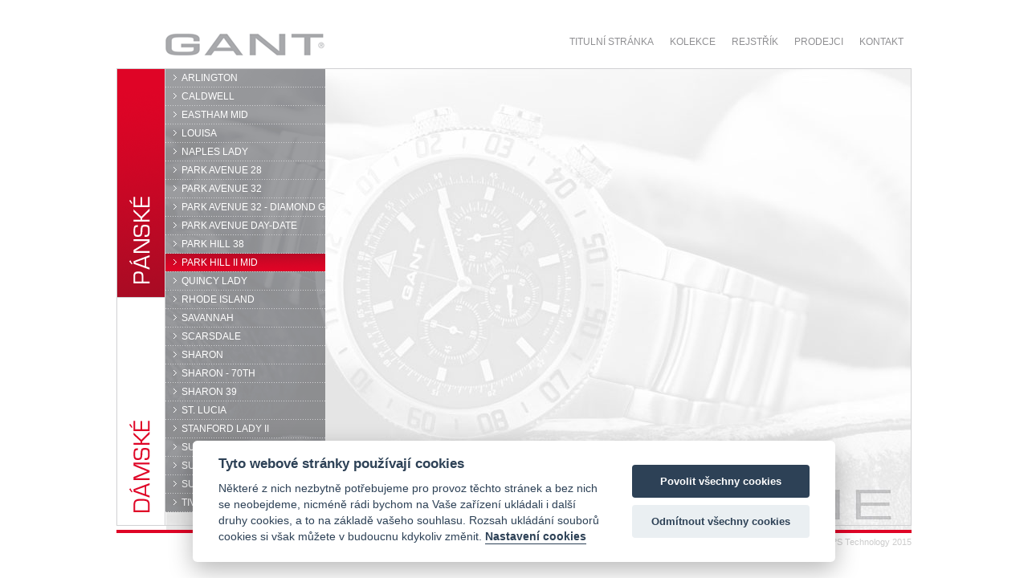

--- FILE ---
content_type: text/html; charset=utf-8
request_url: https://gant-time.cz/kolekce/damske/park-hill-ii-mid/w109222-park-hill-ii-mid
body_size: 2833
content:
<!DOCTYPE html PUBLIC "-//W3C//DTD XHTML 1.0 Transitional//EN" "http://www.w3.org/TR/xhtml1/DTD/xhtml1-transitional.dtd">
<html xmlns="http://www.w3.org/1999/xhtml" >
<head id="head"><title>
	W109222 PARK HILL II MID | N&#225;ramkov&#233; hodinky GANT
</title><meta http-equiv="content-type" content="text/html; charset=UTF-8" /> 
<meta http-equiv="pragma" content="no-cache" /> 
<meta http-equiv="content-style-type" content="text/css" /> 
<meta http-equiv="content-script-type" content="text/javascript" /> 
<link href="/CMSPages/GetResource.ashx?stylesheetname=Gant" type="text/css" rel="stylesheet"/> 
<meta name="robots" content="all, follow" />
<meta name="author" content="DPS Technology s.r.o., info@dps.cz, www.dps.cz" />
<link rel="shortcut icon" href="/App_Themes/Gant/favicon.ico" type="image/x-icon" /> 
<!-- Google Tag Manager -->
<script>(function(w,d,s,l,i){w[l]=w[l]||[];w[l].push({'gtm.start':
new Date().getTime(),event:'gtm.js'});var f=d.getElementsByTagName(s)[0],
j=d.createElement(s),dl=l!='dataLayer'?'&l='+l:'';j.async=true;j.src=
'https://www.googletagmanager.com/gtm.js?id='+i+dl;f.parentNode.insertBefore(j,f);
})(window,document,'script','dataLayer','GTM-5BSML55');</script>
<!-- End Google Tag Manager --></head>
<body class="LTR Safari Chrome Safari131 Chrome131 CSCZ ContentBody" >
    <form method="post" action="/kolekce/damske/park-hill-ii-mid/w109222-park-hill-ii-mid.aspx" id="form">
<div class="aspNetHidden">
<input type="hidden" name="manScript_HiddenField" id="manScript_HiddenField" value="" />
<input type="hidden" name="__EVENTTARGET" id="__EVENTTARGET" value="" />
<input type="hidden" name="__EVENTARGUMENT" id="__EVENTARGUMENT" value="" />
<input type="hidden" name="__VIEWSTATE" id="__VIEWSTATE" value="/wEPDwUJODc3OTc4NjAwD2QWAgIBEGRkFgICBQ9kFgJmD2QWAmYPZBYCAgMPZBYCZg9kFgICAg9kFgJmD2QWAmYPZBYCAgEPZBYCZg8PFgIeB1Zpc2libGVoZGRkcbTtWGg+I2491G5SeK9RHiW1Se4c/GsyKVroIcnomHE=" />
</div>

<script type="text/javascript">
//<![CDATA[
var theForm = document.forms['form'];
if (!theForm) {
    theForm = document.form;
}
function __doPostBack(eventTarget, eventArgument) {
    if (!theForm.onsubmit || (theForm.onsubmit() != false)) {
        theForm.__EVENTTARGET.value = eventTarget;
        theForm.__EVENTARGUMENT.value = eventArgument;
        theForm.submit();
    }
}
//]]>
</script>


<script src="/WebResource.axd?d=oXzRgVQ2xm1yKPQE6bpEEaQulVylr3jlIFU7eR3p186byCKb9qkjLE_DJmiRIfssYPqYMxhMTI_ltQ33jef1_tv6sVqacIxdjlbG6eusx4I1&amp;t=638901613900000000" type="text/javascript"></script>

<input type="hidden" name="lng" id="lng" value="cs-CZ" />
<script type="text/javascript">
	//<![CDATA[

function PM_Postback(param) { if (window.top.HideScreenLockWarningAndSync) { window.top.HideScreenLockWarningAndSync(1080); }__doPostBack('m',param); }
function PM_Callback(param, callback, ctx) { if (window.top.HideScreenLockWarningAndSync) { window.top.HideScreenLockWarningAndSync(1080); }WebForm_DoCallback('m',param,callback,ctx,null,true); }
//]]>
</script>
<script src="/ScriptResource.axd?d=2x7K1VVtELtdhBi_TR7fMTmmVvGjUJubZ1AoJEYuxGGGxkf4Lxm21wyEmPFhn1-A-DZK1lM8K2T9UXRMgau0h0H1zcgpVSIKiPxfODNsgKmWTVmQvR11omoL5yj1IE4Q0&amp;t=3a1336b1" type="text/javascript"></script>
<script src="/ScriptResource.axd?d=b_m7wX-0n0Hnb7GBPd2US7ZR1SWs43LnmRNjQSRHV-IC0NGk8r6uQhvCcZFnu70mugP7Moif2S3n4exElkW04fuyaeeikGF4ADZJkVxq0YMccUQvGvbnjjxT5gAFM0VZDq2xoIVdgGz-ocyHJY8wWg2&amp;t=3a1336b1" type="text/javascript"></script>
<div class="aspNetHidden">

	<input type="hidden" name="__VIEWSTATEGENERATOR" id="__VIEWSTATEGENERATOR" value="A5343185" />
</div>
    <script type="text/javascript">
//<![CDATA[
Sys.WebForms.PageRequestManager._initialize('manScript', 'form', ['tctxM',''], [], [], 90, '');
//]]>
</script>
<div id="CMSHeaderDiv">
	<!-- -->
</div>
    <div id="ctxM">

</div>
    
<div class="page">
    <div class="header">
        <div class="logo">
            <a href="/" title="Na úvodní stránku"> GANT
                <span>
                </span></a></div>
	
	<ul id="menuElem">
		<li><a href="/home" >Tituln&#237; str&#225;nka</a></li>
		<li class="HighLighted"><a href="/kolekce" >Kolekce</a></li>
		<li><a href="/rejstrik" >Rejstř&#237;k</a></li>
		<li><a href="/prodejci" >Prodejci</a>
		<ul>
			<li style=""><a href="/prodejci" style="" >Doporučen&#237; prodejci</a></li>
			<li><a href="/neautorizovani-prodejci" >Neautorizovan&#237; prodejci</a></li>
		</ul>
		</li>
		<li><a href="/kontakt" >Kontakt</a></li>
	</ul>

   	
	<br class="cleaner" />
    </div>
    <!--/header-->
    <hr />
    <div class="main_box">
        <div class="main">
	    

<div class="leftmenu">
    <a href="/kolekce/panske">
        <img src="/App_Themes/Gant/panske_cs-CZ.png" width="59" height="284" alt="Pánské" /></a>
    <a href="/kolekce/damske">
        <img src="/App_Themes/Gant/damske_cs-CZ.png" width="59" height="284" alt="Dámské" /></a>
</div>
<!--/leftmenu-->
<div class="menu">
	
	<ul id="menuElem">
		<li><a href="/kolekce/damske/arlington" >ARLINGTON</a></li>
		<li><a href="/kolekce/damske/caldwell" >CALDWELL</a></li>
		<li><a href="/kolekce/damske/eastham-mid" >EASTHAM MID</a></li>
		<li><a href="/kolekce/damske/louisa" >LOUISA</a></li>
		<li><a href="/kolekce/damske/naples-lady" >NAPLES LADY</a></li>
		<li><a href="/kolekce/damske/park-avenue-28" >PARK AVENUE 28</a></li>
		<li><a href="/kolekce/damske/park-avenue-32" >PARK AVENUE 32</a></li>
		<li><a href="/kolekce/damske/park-avenue-32-diamond-g" >PARK AVENUE 32 - DIAMOND G</a></li>
		<li><a href="/kolekce/damske/park-avenue-day-date" >PARK AVENUE DAY-DATE</a></li>
		<li><a href="/kolekce/damske/park-hill-38" >PARK HILL 38</a></li>
		<li class="HighLighted"><a href="/kolekce/damske/park-hill-ii-mid" >PARK HILL II MID</a></li>
		<li><a href="/kolekce/damske/quincy-lady" >QUINCY LADY</a></li>
		<li><a href="/kolekce/damske/rhode-island" >RHODE ISLAND</a></li>
		<li><a href="/kolekce/damske/savannah" >SAVANNAH</a></li>
		<li><a href="/kolekce/damske/scarsdale" >SCARSDALE</a></li>
		<li><a href="/kolekce/damske/sharon" >SHARON</a></li>
		<li><a href="/kolekce/damske/sharon-70th" >SHARON - 70TH</a></li>
		<li><a href="/kolekce/damske/sharon-39" >SHARON 39</a></li>
		<li><a href="/kolekce/damske/st-lucia" >ST. LUCIA</a></li>
		<li><a href="/kolekce/damske/stanford-lady-ii" >STANFORD LADY II</a></li>
		<li><a href="/kolekce/damske/sussex" >SUSSEX</a></li>
		<li><a href="/kolekce/damske/sussex-mid" >SUSSEX MID</a></li>
		<li><a href="/kolekce/damske/sussex-mini" >SUSSEX MINI</a></li>
		<li><a href="/kolekce/damske/tiverton" >TIVERTON</a></li>
	</ul>


</div>
<hr />
<div class="content">
	
</div><br class="cleaner" />

        </div>
        <!--/main-->
    </div>
    <!--/main_box-->
    <div class="copyright"><a href="http://www.dps.cz" onclick="return!window.open(this.href);">&copy; DPS Technology 2015</a></div>
</div>
<!--/page-->







    
    

<script type="text/javascript">
//<![CDATA[
(function() {var fn = function() {$get("manScript_HiddenField").value = '';Sys.Application.remove_init(fn);};Sys.Application.add_init(fn);})();//]]>
</script>

<script type="text/javascript">
	//<![CDATA[
if (typeof(Sys.Browser.WebKit) == 'undefined') {
    Sys.Browser.WebKit = {};
}
if (navigator.userAgent.indexOf('WebKit/') > -1) {
    Sys.Browser.agent = Sys.Browser.WebKit;
    Sys.Browser.version = parseFloat(navigator.userAgent.match(/WebKit\/(\d+(\.\d+)?)/)[1]);
    Sys.Browser.name = 'WebKit';
}
//]]>
</script>
<script type="text/javascript">
//<![CDATA[

var callBackFrameUrl='/WebResource.axd?d=PFaRhIWPjVIoeodm4-P2VOPx8CntVfRgT17lhkyjC_yUOq8V7u10mfSl9KwFm0JTa8kQ3QSmpjbV3lsI2L6950fU1h2kxaJi2G3tX7Ydkd81&t=638901613900000000';
WebForm_InitCallback();//]]>
</script>
</form>
</body>
</html>
